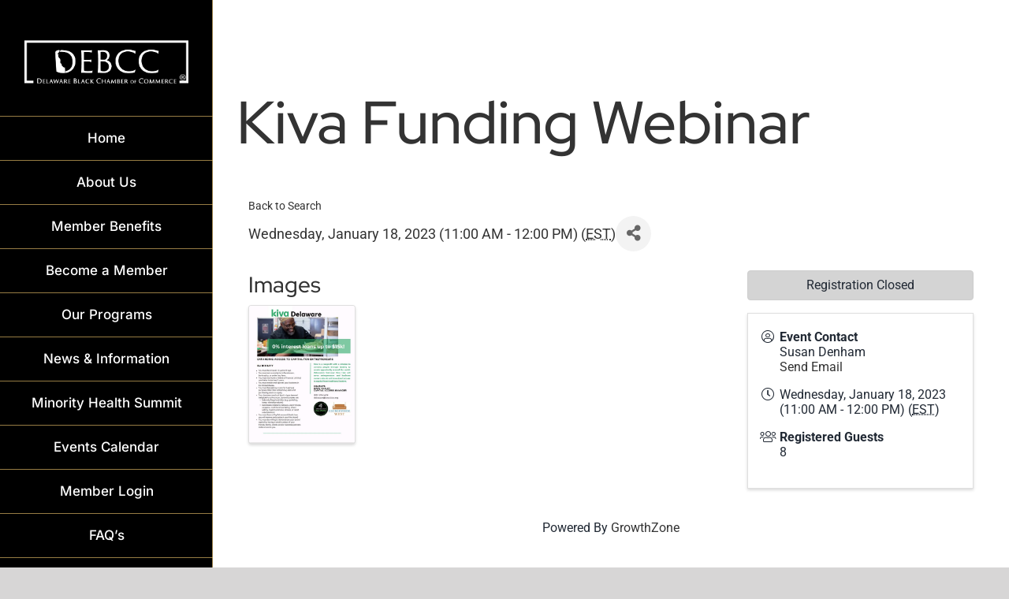

--- FILE ---
content_type: text/html; charset=utf-8
request_url: https://business.debcc.org/calendar/Details/kiva-funding-webinar-774017?sourceTypeId=Website
body_size: 21879
content:
<!DOCTYPE html>
<html class="avada-html-layout-wide avada-html-header-position-left avada-is-100-percent-template" lang="en-US" prefix="og: http://ogp.me/ns# fb: http://ogp.me/ns/fb#">
<head>
    <!-- TenantId: 1896; TenantKey: 9dca01d1-e544-4c3d-aafb-64da8efcbe34 -->
    <!-- IsDevMode: False -->
        <!-- Template URI: https://debcc.org/growthzone-template ID 1549 -->
        <base href="https://debcc.org" />
        <meta property="og:type" content="website" />
<meta property="og:title" content="Kiva Funding Webinar" /><meta property="og:image" content="https://res.cloudinary.com/micronetonline/image/upload/q_auto/f_auto/c_crop,h_779,w_779,x_0,y_0/v1600361521/tenants/9dca01d1-e544-4c3d-aafb-64da8efcbe34/cfb7d0c50f814b0f9991b093f9520d36/DEBCCLOGO.jpg" /><meta property="og:site_name" content="GZ Module Pages" /><meta property="og:url" content="https://business.debcc.org/calendar/Details/kiva-funding-webinar-774017?sourceTypeId=Website" />
	<meta http-equiv="X-UA-Compatible" content="IE=edge" />
	<meta http-equiv="Content-Type" content="text/html; charset=utf-8"/>
	<meta name="viewport" content="width=device-width, initial-scale=1" />
	<title>Kiva Funding Webinar    &#8211; Delaware Black Chamber of Commerce</title>
<meta name='robots' content='max-image-preview:large' />
	<style>img:is([sizes="auto" i], [sizes^="auto," i]) { contain-intrinsic-size: 3000px 1500px }</style>
	

								<link rel="icon" href="https://debcc.org/wp-content/uploads/2020/09/favicon-debcc.jpg" type="image/jpeg" />
		
					<!-- Apple Touch Icon -->
						<link rel="apple-touch-icon" sizes="180x180" href="https://debcc.org/wp-content/uploads/2020/09/favicon-debcc.jpg" type="image/jpeg">
		
					<!-- Android Icon -->
						<link rel="icon" sizes="192x192" href="https://debcc.org/wp-content/uploads/2020/09/favicon-debcc.jpg" type="image/jpeg">
		
					<!-- MS Edge Icon -->
						<meta name="msapplication-TileImage" content="https://debcc.org/wp-content/uploads/2020/09/favicon-debcc.jpg" type="image/jpeg">
									<meta name="description" content="Kiva Funding Webinar
Kiva Funding Webinar"/>
				
		
		
		
		
				
				
													<meta property="article:modified_time" content="2020-09-14T21:07:42-05:00"/>
											
		
		
		
				<script type="text/javascript">
/* <![CDATA[ */
window._wpemojiSettings = {"baseUrl":"https:\/\/s.w.org\/images\/core\/emoji\/16.0.1\/72x72\/","ext":".png","svgUrl":"https:\/\/s.w.org\/images\/core\/emoji\/16.0.1\/svg\/","svgExt":".svg","source":{"concatemoji":"https:\/\/debcc.org\/wp-includes\/js\/wp-emoji-release.min.js?ver=6.8.3"}};
/*! This file is auto-generated */
!function(s,n){var o,i,e;function c(e){try{var t={supportTests:e,timestamp:(new Date).valueOf()};sessionStorage.setItem(o,JSON.stringify(t))}catch(e){}}function p(e,t,n){e.clearRect(0,0,e.canvas.width,e.canvas.height),e.fillText(t,0,0);var t=new Uint32Array(e.getImageData(0,0,e.canvas.width,e.canvas.height).data),a=(e.clearRect(0,0,e.canvas.width,e.canvas.height),e.fillText(n,0,0),new Uint32Array(e.getImageData(0,0,e.canvas.width,e.canvas.height).data));return t.every(function(e,t){return e===a[t]})}function u(e,t){e.clearRect(0,0,e.canvas.width,e.canvas.height),e.fillText(t,0,0);for(var n=e.getImageData(16,16,1,1),a=0;a<n.data.length;a++)if(0!==n.data[a])return!1;return!0}function f(e,t,n,a){switch(t){case"flag":return n(e,"\ud83c\udff3\ufe0f\u200d\u26a7\ufe0f","\ud83c\udff3\ufe0f\u200b\u26a7\ufe0f")?!1:!n(e,"\ud83c\udde8\ud83c\uddf6","\ud83c\udde8\u200b\ud83c\uddf6")&&!n(e,"\ud83c\udff4\udb40\udc67\udb40\udc62\udb40\udc65\udb40\udc6e\udb40\udc67\udb40\udc7f","\ud83c\udff4\u200b\udb40\udc67\u200b\udb40\udc62\u200b\udb40\udc65\u200b\udb40\udc6e\u200b\udb40\udc67\u200b\udb40\udc7f");case"emoji":return!a(e,"\ud83e\udedf")}return!1}function g(e,t,n,a){var r="undefined"!=typeof WorkerGlobalScope&&self instanceof WorkerGlobalScope?new OffscreenCanvas(300,150):s.createElement("canvas"),o=r.getContext("2d",{willReadFrequently:!0}),i=(o.textBaseline="top",o.font="600 32px Arial",{});return e.forEach(function(e){i[e]=t(o,e,n,a)}),i}function t(e){var t=s.createElement("script");t.src=e,t.defer=!0,s.head.appendChild(t)}"undefined"!=typeof Promise&&(o="wpEmojiSettingsSupports",i=["flag","emoji"],n.supports={everything:!0,everythingExceptFlag:!0},e=new Promise(function(e){s.addEventListener("DOMContentLoaded",e,{once:!0})}),new Promise(function(t){var n=function(){try{var e=JSON.parse(sessionStorage.getItem(o));if("object"==typeof e&&"number"==typeof e.timestamp&&(new Date).valueOf()<e.timestamp+604800&&"object"==typeof e.supportTests)return e.supportTests}catch(e){}return null}();if(!n){if("undefined"!=typeof Worker&&"undefined"!=typeof OffscreenCanvas&&"undefined"!=typeof URL&&URL.createObjectURL&&"undefined"!=typeof Blob)try{var e="postMessage("+g.toString()+"("+[JSON.stringify(i),f.toString(),p.toString(),u.toString()].join(",")+"));",a=new Blob([e],{type:"text/javascript"}),r=new Worker(URL.createObjectURL(a),{name:"wpTestEmojiSupports"});return void(r.onmessage=function(e){c(n=e.data),r.terminate(),t(n)})}catch(e){}c(n=g(i,f,p,u))}t(n)}).then(function(e){for(var t in e)n.supports[t]=e[t],n.supports.everything=n.supports.everything&&n.supports[t],"flag"!==t&&(n.supports.everythingExceptFlag=n.supports.everythingExceptFlag&&n.supports[t]);n.supports.everythingExceptFlag=n.supports.everythingExceptFlag&&!n.supports.flag,n.DOMReady=!1,n.readyCallback=function(){n.DOMReady=!0}}).then(function(){return e}).then(function(){var e;n.supports.everything||(n.readyCallback(),(e=n.source||{}).concatemoji?t(e.concatemoji):e.wpemoji&&e.twemoji&&(t(e.twemoji),t(e.wpemoji)))}))}((window,document),window._wpemojiSettings);
/* ]]> */
</script>
<style id='wp-emoji-styles-inline-css' type='text/css'>

	img.wp-smiley, img.emoji {
		display: inline !important;
		border: none !important;
		box-shadow: none !important;
		height: 1em !important;
		width: 1em !important;
		margin: 0 0.07em !important;
		vertical-align: -0.1em !important;
		background: none !important;
		padding: 0 !important;
	}
</style>
<link rel='stylesheet' id='wp-block-library-css' href='https://debcc.org/wp-includes/css/dist/block-library/style.min.css?ver=6.8.3' type='text/css' media='all' />
<style id='wp-block-library-theme-inline-css' type='text/css'>
.wp-block-audio :where(figcaption){color:#555;font-size:13px;text-align:center}.is-dark-theme .wp-block-audio :where(figcaption){color:#ffffffa6}.wp-block-audio{margin:0 0 1em}.wp-block-code{border:1px solid #ccc;border-radius:4px;font-family:Menlo,Consolas,monaco,monospace;padding:.8em 1em}.wp-block-embed :where(figcaption){color:#555;font-size:13px;text-align:center}.is-dark-theme .wp-block-embed :where(figcaption){color:#ffffffa6}.wp-block-embed{margin:0 0 1em}.blocks-gallery-caption{color:#555;font-size:13px;text-align:center}.is-dark-theme .blocks-gallery-caption{color:#ffffffa6}:root :where(.wp-block-image figcaption){color:#555;font-size:13px;text-align:center}.is-dark-theme :root :where(.wp-block-image figcaption){color:#ffffffa6}.wp-block-image{margin:0 0 1em}.wp-block-pullquote{border-bottom:4px solid;border-top:4px solid;color:currentColor;margin-bottom:1.75em}.wp-block-pullquote cite,.wp-block-pullquote footer,.wp-block-pullquote__citation{color:currentColor;font-size:.8125em;font-style:normal;text-transform:uppercase}.wp-block-quote{border-left:.25em solid;margin:0 0 1.75em;padding-left:1em}.wp-block-quote cite,.wp-block-quote footer{color:currentColor;font-size:.8125em;font-style:normal;position:relative}.wp-block-quote:where(.has-text-align-right){border-left:none;border-right:.25em solid;padding-left:0;padding-right:1em}.wp-block-quote:where(.has-text-align-center){border:none;padding-left:0}.wp-block-quote.is-large,.wp-block-quote.is-style-large,.wp-block-quote:where(.is-style-plain){border:none}.wp-block-search .wp-block-search__label{font-weight:700}.wp-block-search__button{border:1px solid #ccc;padding:.375em .625em}:where(.wp-block-group.has-background){padding:1.25em 2.375em}.wp-block-separator.has-css-opacity{opacity:.4}.wp-block-separator{border:none;border-bottom:2px solid;margin-left:auto;margin-right:auto}.wp-block-separator.has-alpha-channel-opacity{opacity:1}.wp-block-separator:not(.is-style-wide):not(.is-style-dots){width:100px}.wp-block-separator.has-background:not(.is-style-dots){border-bottom:none;height:1px}.wp-block-separator.has-background:not(.is-style-wide):not(.is-style-dots){height:2px}.wp-block-table{margin:0 0 1em}.wp-block-table td,.wp-block-table th{word-break:normal}.wp-block-table :where(figcaption){color:#555;font-size:13px;text-align:center}.is-dark-theme .wp-block-table :where(figcaption){color:#ffffffa6}.wp-block-video :where(figcaption){color:#555;font-size:13px;text-align:center}.is-dark-theme .wp-block-video :where(figcaption){color:#ffffffa6}.wp-block-video{margin:0 0 1em}:root :where(.wp-block-template-part.has-background){margin-bottom:0;margin-top:0;padding:1.25em 2.375em}
</style>
<style id='classic-theme-styles-inline-css' type='text/css'>
/*! This file is auto-generated */
.wp-block-button__link{color:#fff;background-color:#32373c;border-radius:9999px;box-shadow:none;text-decoration:none;padding:calc(.667em + 2px) calc(1.333em + 2px);font-size:1.125em}.wp-block-file__button{background:#32373c;color:#fff;text-decoration:none}
</style>
<style id='global-styles-inline-css' type='text/css'>
:root{--wp--preset--aspect-ratio--square: 1;--wp--preset--aspect-ratio--4-3: 4/3;--wp--preset--aspect-ratio--3-4: 3/4;--wp--preset--aspect-ratio--3-2: 3/2;--wp--preset--aspect-ratio--2-3: 2/3;--wp--preset--aspect-ratio--16-9: 16/9;--wp--preset--aspect-ratio--9-16: 9/16;--wp--preset--color--black: #000000;--wp--preset--color--cyan-bluish-gray: #abb8c3;--wp--preset--color--white: #ffffff;--wp--preset--color--pale-pink: #f78da7;--wp--preset--color--vivid-red: #cf2e2e;--wp--preset--color--luminous-vivid-orange: #ff6900;--wp--preset--color--luminous-vivid-amber: #fcb900;--wp--preset--color--light-green-cyan: #7bdcb5;--wp--preset--color--vivid-green-cyan: #00d084;--wp--preset--color--pale-cyan-blue: #8ed1fc;--wp--preset--color--vivid-cyan-blue: #0693e3;--wp--preset--color--vivid-purple: #9b51e0;--wp--preset--color--awb-color-1: rgba(255,255,255,1);--wp--preset--color--awb-color-2: rgba(246,246,246,1);--wp--preset--color--awb-color-3: rgba(226,226,226,1);--wp--preset--color--awb-color-4: rgba(10,150,149,1);--wp--preset--color--awb-color-5: rgba(116,116,116,1);--wp--preset--color--awb-color-6: rgba(51,51,51,1);--wp--preset--color--awb-color-7: rgba(33,41,52,1);--wp--preset--color--awb-color-8: rgba(0,0,0,1);--wp--preset--color--awb-color-custom-10: rgba(101,188,123,1);--wp--preset--color--awb-color-custom-11: rgba(7,46,45,1);--wp--preset--color--awb-color-custom-12: rgba(74,78,87,1);--wp--preset--color--awb-color-custom-13: rgba(242,243,245,0.7);--wp--preset--color--awb-color-custom-14: rgba(24,44,69,1);--wp--preset--color--awb-color-custom-15: rgba(242,243,245,1);--wp--preset--color--awb-color-custom-16: rgba(224,222,222,1);--wp--preset--color--awb-color-custom-17: rgba(249,249,251,1);--wp--preset--color--awb-color-custom-18: rgba(232,232,232,1);--wp--preset--gradient--vivid-cyan-blue-to-vivid-purple: linear-gradient(135deg,rgba(6,147,227,1) 0%,rgb(155,81,224) 100%);--wp--preset--gradient--light-green-cyan-to-vivid-green-cyan: linear-gradient(135deg,rgb(122,220,180) 0%,rgb(0,208,130) 100%);--wp--preset--gradient--luminous-vivid-amber-to-luminous-vivid-orange: linear-gradient(135deg,rgba(252,185,0,1) 0%,rgba(255,105,0,1) 100%);--wp--preset--gradient--luminous-vivid-orange-to-vivid-red: linear-gradient(135deg,rgba(255,105,0,1) 0%,rgb(207,46,46) 100%);--wp--preset--gradient--very-light-gray-to-cyan-bluish-gray: linear-gradient(135deg,rgb(238,238,238) 0%,rgb(169,184,195) 100%);--wp--preset--gradient--cool-to-warm-spectrum: linear-gradient(135deg,rgb(74,234,220) 0%,rgb(151,120,209) 20%,rgb(207,42,186) 40%,rgb(238,44,130) 60%,rgb(251,105,98) 80%,rgb(254,248,76) 100%);--wp--preset--gradient--blush-light-purple: linear-gradient(135deg,rgb(255,206,236) 0%,rgb(152,150,240) 100%);--wp--preset--gradient--blush-bordeaux: linear-gradient(135deg,rgb(254,205,165) 0%,rgb(254,45,45) 50%,rgb(107,0,62) 100%);--wp--preset--gradient--luminous-dusk: linear-gradient(135deg,rgb(255,203,112) 0%,rgb(199,81,192) 50%,rgb(65,88,208) 100%);--wp--preset--gradient--pale-ocean: linear-gradient(135deg,rgb(255,245,203) 0%,rgb(182,227,212) 50%,rgb(51,167,181) 100%);--wp--preset--gradient--electric-grass: linear-gradient(135deg,rgb(202,248,128) 0%,rgb(113,206,126) 100%);--wp--preset--gradient--midnight: linear-gradient(135deg,rgb(2,3,129) 0%,rgb(40,116,252) 100%);--wp--preset--font-size--small: 12.75px;--wp--preset--font-size--medium: 20px;--wp--preset--font-size--large: 25.5px;--wp--preset--font-size--x-large: 42px;--wp--preset--font-size--normal: 17px;--wp--preset--font-size--xlarge: 34px;--wp--preset--font-size--huge: 51px;--wp--preset--spacing--20: 0.44rem;--wp--preset--spacing--30: 0.67rem;--wp--preset--spacing--40: 1rem;--wp--preset--spacing--50: 1.5rem;--wp--preset--spacing--60: 2.25rem;--wp--preset--spacing--70: 3.38rem;--wp--preset--spacing--80: 5.06rem;--wp--preset--shadow--natural: 6px 6px 9px rgba(0, 0, 0, 0.2);--wp--preset--shadow--deep: 12px 12px 50px rgba(0, 0, 0, 0.4);--wp--preset--shadow--sharp: 6px 6px 0px rgba(0, 0, 0, 0.2);--wp--preset--shadow--outlined: 6px 6px 0px -3px rgba(255, 255, 255, 1), 6px 6px rgba(0, 0, 0, 1);--wp--preset--shadow--crisp: 6px 6px 0px rgba(0, 0, 0, 1);}:where(.is-layout-flex){gap: 0.5em;}:where(.is-layout-grid){gap: 0.5em;}body .is-layout-flex{display: flex;}.is-layout-flex{flex-wrap: wrap;align-items: center;}.is-layout-flex > :is(*, div){margin: 0;}body .is-layout-grid{display: grid;}.is-layout-grid > :is(*, div){margin: 0;}:where(.wp-block-columns.is-layout-flex){gap: 2em;}:where(.wp-block-columns.is-layout-grid){gap: 2em;}:where(.wp-block-post-template.is-layout-flex){gap: 1.25em;}:where(.wp-block-post-template.is-layout-grid){gap: 1.25em;}.has-black-color{color: var(--wp--preset--color--black) !important;}.has-cyan-bluish-gray-color{color: var(--wp--preset--color--cyan-bluish-gray) !important;}.has-white-color{color: var(--wp--preset--color--white) !important;}.has-pale-pink-color{color: var(--wp--preset--color--pale-pink) !important;}.has-vivid-red-color{color: var(--wp--preset--color--vivid-red) !important;}.has-luminous-vivid-orange-color{color: var(--wp--preset--color--luminous-vivid-orange) !important;}.has-luminous-vivid-amber-color{color: var(--wp--preset--color--luminous-vivid-amber) !important;}.has-light-green-cyan-color{color: var(--wp--preset--color--light-green-cyan) !important;}.has-vivid-green-cyan-color{color: var(--wp--preset--color--vivid-green-cyan) !important;}.has-pale-cyan-blue-color{color: var(--wp--preset--color--pale-cyan-blue) !important;}.has-vivid-cyan-blue-color{color: var(--wp--preset--color--vivid-cyan-blue) !important;}.has-vivid-purple-color{color: var(--wp--preset--color--vivid-purple) !important;}.has-black-background-color{background-color: var(--wp--preset--color--black) !important;}.has-cyan-bluish-gray-background-color{background-color: var(--wp--preset--color--cyan-bluish-gray) !important;}.has-white-background-color{background-color: var(--wp--preset--color--white) !important;}.has-pale-pink-background-color{background-color: var(--wp--preset--color--pale-pink) !important;}.has-vivid-red-background-color{background-color: var(--wp--preset--color--vivid-red) !important;}.has-luminous-vivid-orange-background-color{background-color: var(--wp--preset--color--luminous-vivid-orange) !important;}.has-luminous-vivid-amber-background-color{background-color: var(--wp--preset--color--luminous-vivid-amber) !important;}.has-light-green-cyan-background-color{background-color: var(--wp--preset--color--light-green-cyan) !important;}.has-vivid-green-cyan-background-color{background-color: var(--wp--preset--color--vivid-green-cyan) !important;}.has-pale-cyan-blue-background-color{background-color: var(--wp--preset--color--pale-cyan-blue) !important;}.has-vivid-cyan-blue-background-color{background-color: var(--wp--preset--color--vivid-cyan-blue) !important;}.has-vivid-purple-background-color{background-color: var(--wp--preset--color--vivid-purple) !important;}.has-black-border-color{border-color: var(--wp--preset--color--black) !important;}.has-cyan-bluish-gray-border-color{border-color: var(--wp--preset--color--cyan-bluish-gray) !important;}.has-white-border-color{border-color: var(--wp--preset--color--white) !important;}.has-pale-pink-border-color{border-color: var(--wp--preset--color--pale-pink) !important;}.has-vivid-red-border-color{border-color: var(--wp--preset--color--vivid-red) !important;}.has-luminous-vivid-orange-border-color{border-color: var(--wp--preset--color--luminous-vivid-orange) !important;}.has-luminous-vivid-amber-border-color{border-color: var(--wp--preset--color--luminous-vivid-amber) !important;}.has-light-green-cyan-border-color{border-color: var(--wp--preset--color--light-green-cyan) !important;}.has-vivid-green-cyan-border-color{border-color: var(--wp--preset--color--vivid-green-cyan) !important;}.has-pale-cyan-blue-border-color{border-color: var(--wp--preset--color--pale-cyan-blue) !important;}.has-vivid-cyan-blue-border-color{border-color: var(--wp--preset--color--vivid-cyan-blue) !important;}.has-vivid-purple-border-color{border-color: var(--wp--preset--color--vivid-purple) !important;}.has-vivid-cyan-blue-to-vivid-purple-gradient-background{background: var(--wp--preset--gradient--vivid-cyan-blue-to-vivid-purple) !important;}.has-light-green-cyan-to-vivid-green-cyan-gradient-background{background: var(--wp--preset--gradient--light-green-cyan-to-vivid-green-cyan) !important;}.has-luminous-vivid-amber-to-luminous-vivid-orange-gradient-background{background: var(--wp--preset--gradient--luminous-vivid-amber-to-luminous-vivid-orange) !important;}.has-luminous-vivid-orange-to-vivid-red-gradient-background{background: var(--wp--preset--gradient--luminous-vivid-orange-to-vivid-red) !important;}.has-very-light-gray-to-cyan-bluish-gray-gradient-background{background: var(--wp--preset--gradient--very-light-gray-to-cyan-bluish-gray) !important;}.has-cool-to-warm-spectrum-gradient-background{background: var(--wp--preset--gradient--cool-to-warm-spectrum) !important;}.has-blush-light-purple-gradient-background{background: var(--wp--preset--gradient--blush-light-purple) !important;}.has-blush-bordeaux-gradient-background{background: var(--wp--preset--gradient--blush-bordeaux) !important;}.has-luminous-dusk-gradient-background{background: var(--wp--preset--gradient--luminous-dusk) !important;}.has-pale-ocean-gradient-background{background: var(--wp--preset--gradient--pale-ocean) !important;}.has-electric-grass-gradient-background{background: var(--wp--preset--gradient--electric-grass) !important;}.has-midnight-gradient-background{background: var(--wp--preset--gradient--midnight) !important;}.has-small-font-size{font-size: var(--wp--preset--font-size--small) !important;}.has-medium-font-size{font-size: var(--wp--preset--font-size--medium) !important;}.has-large-font-size{font-size: var(--wp--preset--font-size--large) !important;}.has-x-large-font-size{font-size: var(--wp--preset--font-size--x-large) !important;}
:where(.wp-block-post-template.is-layout-flex){gap: 1.25em;}:where(.wp-block-post-template.is-layout-grid){gap: 1.25em;}
:where(.wp-block-columns.is-layout-flex){gap: 2em;}:where(.wp-block-columns.is-layout-grid){gap: 2em;}
:root :where(.wp-block-pullquote){font-size: 1.5em;line-height: 1.6;}
</style>
<link rel='stylesheet' id='wp-components-css' href='https://debcc.org/wp-includes/css/dist/components/style.min.css?ver=6.8.3' type='text/css' media='all' />
<link rel='stylesheet' id='godaddy-styles-css' href='https://debcc.org/wp-content/mu-plugins/vendor/wpex/godaddy-launch/includes/Dependencies/GoDaddy/Styles/build/latest.css?ver=2.0.2' type='text/css' media='all' />
<link rel='stylesheet' id='fusion-dynamic-css-css' href='https://debcc.org/wp-content/uploads/fusion-styles/c26605beba6ee0ca7e4cfe9ace054b59.min.css?ver=3.14.2' type='text/css' media='all' />
<script type="text/javascript" src="https://debcc.org/wp-includes/js/jquery/jquery.min.js?ver=3.7.1" id="jquery-core-js"></script>
<script type="text/javascript" src="https://debcc.org/wp-includes/js/jquery/jquery-migrate.min.js?ver=3.4.1" id="jquery-migrate-js"></script>
<link rel="https://api.w.org/" href="https://debcc.org/wp-json/" /><link rel="EditURI" type="application/rsd+xml" title="RSD" href="https://debcc.org/xmlrpc.php?rsd" />

<link rel='shortlink' href='https://debcc.org/?p=513' />


<style type="text/css" id="css-fb-visibility">@media screen and (max-width: 640px){.fusion-no-small-visibility{display:none !important;}body .sm-text-align-center{text-align:center !important;}body .sm-text-align-left{text-align:left !important;}body .sm-text-align-right{text-align:right !important;}body .sm-text-align-justify{text-align:justify !important;}body .sm-flex-align-center{justify-content:center !important;}body .sm-flex-align-flex-start{justify-content:flex-start !important;}body .sm-flex-align-flex-end{justify-content:flex-end !important;}body .sm-mx-auto{margin-left:auto !important;margin-right:auto !important;}body .sm-ml-auto{margin-left:auto !important;}body .sm-mr-auto{margin-right:auto !important;}body .fusion-absolute-position-small{position:absolute;width:100%;}.awb-sticky.awb-sticky-small{ position: sticky; top: var(--awb-sticky-offset,0); }}@media screen and (min-width: 641px) and (max-width: 900px){.fusion-no-medium-visibility{display:none !important;}body .md-text-align-center{text-align:center !important;}body .md-text-align-left{text-align:left !important;}body .md-text-align-right{text-align:right !important;}body .md-text-align-justify{text-align:justify !important;}body .md-flex-align-center{justify-content:center !important;}body .md-flex-align-flex-start{justify-content:flex-start !important;}body .md-flex-align-flex-end{justify-content:flex-end !important;}body .md-mx-auto{margin-left:auto !important;margin-right:auto !important;}body .md-ml-auto{margin-left:auto !important;}body .md-mr-auto{margin-right:auto !important;}body .fusion-absolute-position-medium{position:absolute;width:100%;}.awb-sticky.awb-sticky-medium{ position: sticky; top: var(--awb-sticky-offset,0); }}@media screen and (min-width: 901px){.fusion-no-large-visibility{display:none !important;}body .lg-text-align-center{text-align:center !important;}body .lg-text-align-left{text-align:left !important;}body .lg-text-align-right{text-align:right !important;}body .lg-text-align-justify{text-align:justify !important;}body .lg-flex-align-center{justify-content:center !important;}body .lg-flex-align-flex-start{justify-content:flex-start !important;}body .lg-flex-align-flex-end{justify-content:flex-end !important;}body .lg-mx-auto{margin-left:auto !important;margin-right:auto !important;}body .lg-ml-auto{margin-left:auto !important;}body .lg-mr-auto{margin-right:auto !important;}body .fusion-absolute-position-large{position:absolute;width:100%;}.awb-sticky.awb-sticky-large{ position: sticky; top: var(--awb-sticky-offset,0); }}</style>		<script type="text/javascript">
			var doc = document.documentElement;
			doc.setAttribute( 'data-useragent', navigator.userAgent );
		</script>
		
	<link href="https://business.debcc.org/public/css/mmp/core?v=hIj6QgGYRjwfpitUVZMw8OMzjlL-07w8MYEegl56ouI1" rel="stylesheet"/>


    
    <link href="https://business.debcc.org/GZContent/css/public/lib/bootstrap/bootstrap-ns.min.css" rel="stylesheet" />
    <link href="https://business.debcc.org/GZContent/css/public/lib/fontawesome/css/fa.css" rel="stylesheet" />
    <link href="https://cdnjs.cloudflare.com/ajax/libs/select2/4.0.6-rc.0/css/select2.min.css" rel="stylesheet" />
    <link href="https://cdnjs.cloudflare.com/ajax/libs/bootstrap-datepicker/1.9.0/css/bootstrap-datepicker.min.css" rel="stylesheet" />
    <link href="https://business.debcc.org/Cms/Css?version=Version2" rel="stylesheet" type="text/css" />

</head>

<body class="wp-singular page-template page-template-100-width page-template-100-width-php page page-id-513 wp-theme-Avada awb-no-sidebars fusion-image-hovers fusion-pagination-sizing fusion-button_type-flat fusion-button_span-no fusion-button_gradient-linear avada-image-rollover-circle-yes avada-image-rollover-yes avada-image-rollover-direction-left fusion-body ltr fusion-sticky-header no-tablet-sticky-header no-mobile-sticky-header no-mobile-slidingbar no-mobile-totop avada-has-rev-slider-styles fusion-disable-outline fusion-sub-menu-slide mobile-logo-pos-center layout-wide-mode avada-has-boxed-modal-shadow- layout-scroll-offset-full avada-has-zero-margin-offset-top side-header side-header-left menu-text-align-center mobile-menu-design-modern fusion-show-pagination-text fusion-header-layout-v5 avada-responsive avada-footer-fx-none avada-menu-highlight-style-bar fusion-search-form-clean fusion-main-menu-search-dropdown fusion-avatar-circle avada-dropdown-styles avada-blog-layout-large avada-blog-archive-layout-large avada-header-shadow-no avada-menu-icon-position-left avada-has-megamenu-shadow avada-has-mainmenu-dropdown-divider avada-has-breadcrumb-mobile-hidden avada-has-titlebar-hide avada-has-pagination-width_height avada-flyout-menu-direction-fade avada-ec-views-v1" data-awb-post-id="513">
		<a class="skip-link screen-reader-text" href="#content">Skip to content</a>

	<div id="boxed-wrapper">
		
		<div id="wrapper" class="fusion-wrapper">
			<div id="home" style="position:relative;top:-1px;"></div>
							
																
<div id="side-header-sticky"></div>
<div id="side-header" class="clearfix fusion-mobile-menu-design-modern fusion-sticky-logo-1 fusion-mobile-logo-1 fusion-sticky-menu-1">
	<div class="side-header-wrapper">
								<div class="side-header-content fusion-logo-center fusion-mobile-logo-1">
				<div class="fusion-logo" data-margin-top="30px" data-margin-bottom="30px" data-margin-left="0px" data-margin-right="0px">
			<a class="fusion-logo-link"  href="https://debcc.org/" >

						<!-- standard logo -->
			<img src="https://debcc.org/wp-content/uploads/2024/08/DEBCC-White-Logo-R.png" srcset="https://debcc.org/wp-content/uploads/2024/08/DEBCC-White-Logo-R.png 1x, https://debcc.org/wp-content/uploads/2024/08/DEBCC-White-Logo-R.png 2x" width="2700" height="900" style="max-height:900px;height:auto;" alt="Delaware Black Chamber of Commerce Logo" data-retina_logo_url="https://debcc.org/wp-content/uploads/2024/08/DEBCC-White-Logo-R.png" class="fusion-standard-logo" />

											<!-- mobile logo -->
				<img src="https://debcc.org/wp-content/uploads/2024/08/DEBCC-White-Logo-R.png" srcset="https://debcc.org/wp-content/uploads/2024/08/DEBCC-White-Logo-R.png 1x, https://debcc.org/wp-content/uploads/2024/08/DEBCC-White-Logo-R.png 2x" width="2700" height="900" style="max-height:900px;height:auto;" alt="Delaware Black Chamber of Commerce Logo" data-retina_logo_url="https://debcc.org/wp-content/uploads/2024/08/DEBCC-White-Logo-R.png" class="fusion-mobile-logo" />
			
											<!-- sticky header logo -->
				<img src="https://debcc.org/wp-content/uploads/2024/08/DEBCC-White-Logo-R.png" srcset="https://debcc.org/wp-content/uploads/2024/08/DEBCC-White-Logo-R.png 1x, https://debcc.org/wp-content/uploads/2024/08/DEBCC-White-Logo-R.png 2x" width="2700" height="900" style="max-height:900px;height:auto;" alt="Delaware Black Chamber of Commerce Logo" data-retina_logo_url="https://debcc.org/wp-content/uploads/2024/08/DEBCC-White-Logo-R.png" class="fusion-sticky-logo" />
					</a>
		</div>		</div>
		<div class="fusion-main-menu-container fusion-logo-menu-center">
			<nav class="fusion-main-menu" aria-label="Main Menu"><ul id="menu-debcc-main-menu" class="fusion-menu"><li  id="menu-item-1278"  class="menu-item menu-item-type-post_type menu-item-object-page menu-item-home menu-item-1278"  data-item-id="1278"><a  href="https://debcc.org/" class="fusion-bar-highlight"><span class="menu-text">Home</span></a></li><li  id="menu-item-1280"  class="menu-item menu-item-type-post_type menu-item-object-page menu-item-1280"  data-item-id="1280"><a  href="https://debcc.org/about/" class="fusion-bar-highlight"><span class="menu-text">About Us</span></a></li><li  id="menu-item-1277"  class="menu-item menu-item-type-post_type menu-item-object-page menu-item-1277"  data-item-id="1277"><a  href="https://debcc.org/member-benefits/" class="fusion-bar-highlight"><span class="menu-text">Member Benefits</span></a></li><li  id="menu-item-561"  class="menu-item menu-item-type-custom menu-item-object-custom menu-item-561"  data-item-id="561"><a  href="https://business.debcc.org/join" class="fusion-bar-highlight"><span class="menu-text">Become a Member</span></a></li><li  id="menu-item-1276"  class="menu-item menu-item-type-post_type menu-item-object-page menu-item-has-children menu-item-1276 fusion-dropdown-menu"  data-item-id="1276"><a  href="https://debcc.org/programs/" class="fusion-bar-highlight"><span class="menu-text">Our Programs</span></a><ul class="sub-menu"><li  id="menu-item-1387"  class="menu-item menu-item-type-post_type menu-item-object-page menu-item-1387 fusion-dropdown-submenu" ><a  href="https://debcc.org/enrichdelaware-cloned/" class="fusion-bar-highlight"><span>EnrichDelaware™ 2024</span></a></li><li  id="menu-item-777"  class="menu-item menu-item-type-post_type menu-item-object-page menu-item-777 fusion-dropdown-submenu" ><a  href="https://debcc.org/interise/" class="fusion-bar-highlight"><span>Interise Program</span></a></li></ul></li><li  id="menu-item-564"  class="menu-item menu-item-type-custom menu-item-object-custom menu-item-564"  data-item-id="564"><a  href="https://business.debcc.org/news-information" class="fusion-bar-highlight"><span class="menu-text">News &#038; Information</span></a></li><li  id="menu-item-1547"  class="menu-item menu-item-type-post_type menu-item-object-page menu-item-1547"  data-item-id="1547"><a  href="https://debcc.org/minority-health-summit/" class="fusion-bar-highlight"><span class="menu-text">Minority Health Summit</span></a></li><li  id="menu-item-563"  class="menu-item menu-item-type-custom menu-item-object-custom menu-item-563"  data-item-id="563"><a  href="https://business.debcc.org/calendar" class="fusion-bar-highlight"><span class="menu-text">Events Calendar</span></a></li><li  id="menu-item-529"  class="menu-item menu-item-type-custom menu-item-object-custom menu-item-529"  data-item-id="529"><a  href="https://business.debcc.org/MIC/login" class="fusion-bar-highlight"><span class="menu-text">Member Login</span></a></li><li  id="menu-item-592"  class="menu-item menu-item-type-post_type menu-item-object-page menu-item-592"  data-item-id="592"><a  href="https://debcc.org/faq/" class="fusion-bar-highlight"><span class="menu-text">FAQ&#8217;s</span></a></li><li  id="menu-item-1279"  class="menu-item menu-item-type-post_type menu-item-object-page menu-item-1279"  data-item-id="1279"><a  href="https://debcc.org/contact/" class="fusion-bar-highlight"><span class="menu-text">Contact</span></a></li><li  id="menu-item-607"  class="menu-item menu-item-type-custom menu-item-object-custom menu-item-607"  data-item-id="607"><a  href="https://delawareblackchamber.growthzoneapp.com/ap/donate/bkLxEXr5" class="fusion-bar-highlight"><span class="menu-text">Donate</span></a></li></ul></nav><div class="fusion-mobile-navigation"><ul id="menu-debcc-main-menu-1" class="fusion-mobile-menu"><li   class="menu-item menu-item-type-post_type menu-item-object-page menu-item-home menu-item-1278"  data-item-id="1278"><a  href="https://debcc.org/" class="fusion-bar-highlight"><span class="menu-text">Home</span></a></li><li   class="menu-item menu-item-type-post_type menu-item-object-page menu-item-1280"  data-item-id="1280"><a  href="https://debcc.org/about/" class="fusion-bar-highlight"><span class="menu-text">About Us</span></a></li><li   class="menu-item menu-item-type-post_type menu-item-object-page menu-item-1277"  data-item-id="1277"><a  href="https://debcc.org/member-benefits/" class="fusion-bar-highlight"><span class="menu-text">Member Benefits</span></a></li><li   class="menu-item menu-item-type-custom menu-item-object-custom menu-item-561"  data-item-id="561"><a  href="https://business.debcc.org/join" class="fusion-bar-highlight"><span class="menu-text">Become a Member</span></a></li><li   class="menu-item menu-item-type-post_type menu-item-object-page menu-item-has-children menu-item-1276 fusion-dropdown-menu"  data-item-id="1276"><a  href="https://debcc.org/programs/" class="fusion-bar-highlight"><span class="menu-text">Our Programs</span></a><ul class="sub-menu"><li   class="menu-item menu-item-type-post_type menu-item-object-page menu-item-1387 fusion-dropdown-submenu" ><a  href="https://debcc.org/enrichdelaware-cloned/" class="fusion-bar-highlight"><span>EnrichDelaware™ 2024</span></a></li><li   class="menu-item menu-item-type-post_type menu-item-object-page menu-item-777 fusion-dropdown-submenu" ><a  href="https://debcc.org/interise/" class="fusion-bar-highlight"><span>Interise Program</span></a></li></ul></li><li   class="menu-item menu-item-type-custom menu-item-object-custom menu-item-564"  data-item-id="564"><a  href="https://business.debcc.org/news-information" class="fusion-bar-highlight"><span class="menu-text">News &#038; Information</span></a></li><li   class="menu-item menu-item-type-post_type menu-item-object-page menu-item-1547"  data-item-id="1547"><a  href="https://debcc.org/minority-health-summit/" class="fusion-bar-highlight"><span class="menu-text">Minority Health Summit</span></a></li><li   class="menu-item menu-item-type-custom menu-item-object-custom menu-item-563"  data-item-id="563"><a  href="https://business.debcc.org/calendar" class="fusion-bar-highlight"><span class="menu-text">Events Calendar</span></a></li><li   class="menu-item menu-item-type-custom menu-item-object-custom menu-item-529"  data-item-id="529"><a  href="https://business.debcc.org/MIC/login" class="fusion-bar-highlight"><span class="menu-text">Member Login</span></a></li><li   class="menu-item menu-item-type-post_type menu-item-object-page menu-item-592"  data-item-id="592"><a  href="https://debcc.org/faq/" class="fusion-bar-highlight"><span class="menu-text">FAQ&#8217;s</span></a></li><li   class="menu-item menu-item-type-post_type menu-item-object-page menu-item-1279"  data-item-id="1279"><a  href="https://debcc.org/contact/" class="fusion-bar-highlight"><span class="menu-text">Contact</span></a></li><li   class="menu-item menu-item-type-custom menu-item-object-custom menu-item-607"  data-item-id="607"><a  href="https://delawareblackchamber.growthzoneapp.com/ap/donate/bkLxEXr5" class="fusion-bar-highlight"><span class="menu-text">Donate</span></a></li></ul></div>	<div class="fusion-mobile-menu-icons">
							<a href="#" class="fusion-icon awb-icon-bars" aria-label="Toggle mobile menu" aria-expanded="false"></a>
		
		
		
			</div>

<nav class="fusion-mobile-nav-holder fusion-mobile-menu-text-align-center" aria-label="Main Menu Mobile"></nav>

		</div>

		
								
			<div class="side-header-content side-header-content-1-2">
									<div class="side-header-content-1 fusion-clearfix">
					<div class="fusion-contact-info"><span class="fusion-contact-info-phone-number"><p style="margin-top: 60px; text-align: center; color: #ffffff; font-size: 17px; font-family: 'Red Hat Display', Arial, Helvetica, sans-serif;">Contact Information</p><p style="text-align: center; color: #ffffff; font-size: 16px;">Delaware Black Chamber of Commerce<br>321 E 11th  St</br>3rd Floor</br>Wilmington, DE 19801</p> <p style="text-align: center; color: #ffffff; font-size: 16px;">Call: 302.384.7761</p> <p style="text-align: center; color: #ffffff; font-size: 16px;">email@debcc.org</p></span></div>					</div>
													<div class="side-header-content-2 fusion-clearfix">
					<div class="fusion-social-links-header"><div class="fusion-social-networks boxed-icons"><div class="fusion-social-networks-wrapper"><a  class="fusion-social-network-icon fusion-tooltip fusion-facebook awb-icon-facebook" style title="Facebook" href="https://www.facebook.com/delawarebcc" target="_blank" rel="noreferrer"><span class="screen-reader-text">Facebook</span></a><a  class="fusion-social-network-icon fusion-tooltip fusion-twitter awb-icon-twitter" style title="X" href="https://twitter.com/TheDEBCC" target="_blank" rel="noopener noreferrer"><span class="screen-reader-text">X</span></a><a  class="fusion-social-network-icon fusion-tooltip fusion-linkedin awb-icon-linkedin" style title="LinkedIn" href="https://www.linkedin.com/company/debcc/" target="_blank" rel="noopener noreferrer"><span class="screen-reader-text">LinkedIn</span></a><a  class="fusion-social-network-icon fusion-tooltip fusion-instagram awb-icon-instagram" style title="Instagram" href="https://www.instagram.com/delawareblackchamberofcommerce" target="_blank" rel="noopener noreferrer"><span class="screen-reader-text">Instagram</span></a></div></div></div>					</div>
							</div>
		
		
					</div>
	<style>
	.side-header-styling-wrapper > div {
		display: none !important;
	}

	.side-header-styling-wrapper .side-header-background-image,
	.side-header-styling-wrapper .side-header-background-color,
	.side-header-styling-wrapper .side-header-border {
		display: block !important;
	}
	</style>
	<div class="side-header-styling-wrapper" style="overflow:hidden;">
		<div class="side-header-background-image"></div>
		<div class="side-header-background-color"></div>
		<div class="side-header-border"></div>
	</div>
</div>

					
							<div id="sliders-container" class="fusion-slider-visibility">
					</div>
				
					
							
			
						<main id="main" class="clearfix width-100">
				<div class="fusion-row" style="max-width:100%;">
<section id="content" class="full-width">
					<div id="post-513" class="post-513 page type-page status-publish hentry">
			<span class="entry-title rich-snippet-hidden">Kiva Funding Webinar</span><span class="vcard rich-snippet-hidden"><span class="fn"><a href="https://debcc.org/author/administrator/" title="Posts by Ayanna Khan" rel="author">Ayanna Khan</a></span></span><span class="updated rich-snippet-hidden">2020-09-14T17:07:42-04:00</span>						<div class="post-content">
				<h1>Kiva Funding Webinar</h1>
<div id="gzns" class="gz-pageId-6185">
        <div class="">
            
            


 






<!--unique class in container fluid wrapper-->
<div class="container-fluid gz-event-details" itemscope="itemscope" itemtype="http://schema.org/Event">
    <meta itemprop="eventStatus" content="EventScheduled">

    <div class="row gz-page-return">
        <div class="col-sm-6">
            <a id="go-back" href="https://business.debcc.org/calendar">Back to Search</a>
        </div>
    </div>

    <!--page title and share buttons-->
    <div class="row mb-4 gz-event-details-header">
        <div class="d-flex col-sm-12 gz-all-headers">
            <div class="gz-details-img">
                <!--if no image leave empty, flex box accounts for spacing issues, image should have alt-->
            </div>
            <div class="gz-details-titles">
                <h1 class="gz-pagetitle" itemprop="name">Kiva Funding Webinar</h1>
                <h5 class="gz-subtitle">
                    Wednesday, January 18, 2023 (11:00 AM - 12:00 PM)
                        (<abbr title="(GMT-05:00) Eastern Time">EST</abbr>)
                </h5>
            </div>
            <!-- share Button trigger modal (modal code at bottom of page) -->
            <button id="shareDrop" type="button" class="btn gz-share-btn" data-toggle="modal" data-target="#shareModal" aria-label="Share"> <i class="gz-fas gz-fa-share-alt"></i></button>
        </div>
    </div>


    <!-- 2 column row for event facts and register card -->
    <div class="row gz-event-details-left">

        <div class="col-sm-7 col-md-8">
            <!-- row for description -->
            

            <!-- row for video, if no video omit row-->
            
            <!-- row for custom fields, omit if not in use-->
            <!-- moved the contact info from custom fields up to the sidebar so there will be nothing displaying here but keeping to add stuff in the future-->
            <div class="row gz-event-details-custom" style="display:none">
                <div class="col">
                    <h3 class="gz-subtitle">Additional Info</h3>
                    
                    
                </div>
            </div>


            <!-- row for sponsors, omit entire row if none exist. -->

            <!-- row for images, omit entire row if none exist. Each image will pull up modal with the full size image in it. Same module, unique image https://getbootstrap.com/docs/4.1/components/modal/#varying-modal-content -->
                <div class="row gz-gallery gz-event-images">
                    <div class="col-sm-12">
                        <h3 class="gz-subtitle">Images</h3>
                    </div>
                    <div class="col-sm-12 card-columns gz-event-images-columns">
                        <div class="card">
                            <img class="card-img gz-eventcard-img" src="https://res.cloudinary.com/micronetonline/image/upload/c_crop,h_1058,w_812,x_0,y_0/f_auto/q_auto/f_auto/q_auto/v1666021469/tenants/9dca01d1-e544-4c3d-aafb-64da8efcbe34/225e886e3a644f348d45bb7962883800/Web-capture-6-10-2022-141355.jpg" data-toggle="modal" data-target="#eventImagesModal" data-title="" data-caption="">
                        </div>
                    </div>
                </div>

            <!-- The modal -->
            <div class="modal fade gz-details-images-modal" id="eventImagesModal" tabindex="-1" role="dialog" aria-labelledby="imagesModalLabel" aria-hidden="true">
                <div class="modal-dialog" role="document">
                    <div class="modal-content">
                        <div class="modal-header">
                            <h5 class="modal-title" id="imagesModalLabel"></h5>
                            <!--add import img alt or title as title text for assistive technologies-->
                            <button type="button" class="close" data-dismiss="modal" aria-label="Close"> <span aria-hidden="true">&times;</span> </button>
                        </div>
                        <div class="modal-body"> <img class="gz-modal-details-img" src="" alt=""> <p id="imagesModalCaption"></p></div>
                    </div>
                </div>
            </div>
        </div>

        <div class="col-sm-5 col-md-4">
            <div class="card gz-event-details-card">
                <div class="card-body gz-card-datetime">
                    
                                            <div class="card-text gz-event-contact">
                            <strong>Event Contact</strong>
                            <br />
                            <span itemprop="organizer">Susan Denham</span>
                            <br />
                            
                            <span><a title="Send Email" href="mailto:info@debcc.org">Send Email</a></span>
                        </div>
                    <div class="card-text gz-event-time">
                        <span>
                            Wednesday, January 18, 2023 (11:00 AM - 12:00 PM)
                                (<abbr title="(GMT-05:00) Eastern Time">EST</abbr>)
                        </span>
                        
                    </div>
                                            <div class="card-text gz-event-guests">
                            <strong>Registered Guests</strong>
                            <br />
                            <span class="gz-guest-count">
                                <span>8</span>
                                <!--link will pull up modal with attendees, see modal code below-->
                            </span>
                        </div>
                </div>
                <div class="card-footer gz-card-register">
                        <a style="pointer-events: none" class="btn btn-block gz-btn-closed">Registration Closed</a>
                                                                            </div>
            </div>
        </div>
    </div>


</div><!-- container fluid close-->
<!-- Guest List attendees Modal -->
<div class="modal guest-modal fade" id="guestModal" tabindex="-1" role="dialog" aria-labelledby="guestModaLabel" aria-hidden="true">
    <div class="modal-dialog" role="document">
        <div class="modal-content">
            <div class="modal-header">
                <h5 class="modal-title" id="guestModaLabel">Registered Guests</h5>
                <button type="button" class="close" data-dismiss="modal" aria-label="Close">
                    <span aria-hidden="true">&times;</span>
                </button>
            </div>
            <div class="modal-body">
                
            </div>
            <div class="modal-footer">
                <button type="button" class="btn" data-dismiss="modal">Close</button>
            </div>
        </div>
    </div>
</div>
<!-- end of Modal -->
<!-- share Modal for share button next to page title -->
<div class="modal share-modal fade" id="shareModal" tabindex="-1" role="dialog" aria-labelledby="shareModaLabel" aria-hidden="true">
    <div class="modal-dialog" role="document">
        <div class="modal-content">
            <div class="modal-header">
                <h5 class="modal-title" id="shareModaLabel">Share</h5>
                <button type="button" class="close" data-dismiss="modal" aria-label="Close">
                    <span aria-hidden="true">&times;</span>
                </button>
            </div>
            <div class="modal-body">
                <!--add <a> for each option that currently exists-->
                <a class="gz-shareprint" href="https://business.debcc.org/calendar/Details/kiva-funding-webinar-774017?rendermode=print" title="Print this page" rel="nofollow" target="_blank">
                    <i class="gz-fa gz-fa-print"></i>Print
                </a>
                <a class="gz-shareemail" href="https://business.debcc.org/calendar/Details/kiva-funding-webinar-774017?sourceTypeId=Website" title="Share by Email" data-dismiss="modal">
                    <i class="gz-fa gz-fa-envelope"></i>Email
                </a>
                <a class="gz-sharephone" href="https://business.debcc.org/calendar/ICal/kiva-funding-webinar-774017.ics" rel="nofollow" title="Add to Calendar" download="kiva-funding-webinar-774017.ics">
                    <i class="gz-fa gz-fa-calendar-plus"></i>Add to Calendar
                </a>
                <a class="gz-sharefacebook" href="http://www.facebook.com/sharer.php?u=https%3a%2f%2fbusiness.debcc.org%2fcalendar%2fDetails%2fkiva-funding-webinar-774017%3fsourceTypeId%3dWebsite" title="Share on Facebook" target="_blank"><i class="gz-fab gz-fa-facebook-f"></i>Facebook</a>
                <a href="http://www.linkedin.com/shareArticle?mini=true&amp;url=https%3a%2f%2fbusiness.debcc.org%2fcalendar%2fDetails%2fkiva-funding-webinar-774017%3fsourceTypeId%3dWebsite&amp;title=Kiva+Funding+Webinar" title="Share on LinkedIn" target="_blank"><i class="gz-fab gz-fa-linkedin"></i>LinkedIn</a>
                <a href="http://twitter.com/share?text=Kiva+Funding+Webinar&amp;url=https%3a%2f%2fbusiness.debcc.org%2fcalendar%2fDetails%2fkiva-funding-webinar-774017%3fsourceTypeId%3dWebsite" title="Share on X" target="_blank"><span class="gz-twitter-img-placeholder-share-modal"></span>X</a>
                <a href="//pinterest.com/pin/create/button/?media=&amp;url=https%3a%2f%2fbusiness.debcc.org%2fcalendar%2fDetails%2fkiva-funding-webinar-774017%3fsourceTypeId%3dWebsite" title="Share on Pinterest" target="_blank"><i class="gz-fab gz-fa-pinterest-square"></i>Pinterest</a>
            </div>
            <div class="modal-footer">
                <button type="button" class="btn" data-dismiss="modal">Close</button>
            </div>
        </div>
    </div>
</div>
<!-- end of Modal -->

            
                <div class="gz-row">
        <div class="gz-col-1">
            <div class="gz-block gz-powered-by">
                <span>Powered By </span><a href="https://www.growthzone.com">GrowthZone</a>
            </div>
        </div>
    </div>

        </div>
    </div>
							</div>
												</div>
	</section>
						
					</div>  <!-- fusion-row -->
				</main>  <!-- #main -->
				
				
								
					<div class="fusion-tb-footer fusion-footer"><div class="fusion-footer-widget-area fusion-widget-area"><div class="fusion-fullwidth fullwidth-box fusion-builder-row-1 fusion-flex-container has-pattern-background has-mask-background nonhundred-percent-fullwidth non-hundred-percent-height-scrolling" style="--awb-border-sizes-top:10px;--awb-border-color:#d5a848;--awb-border-radius-top-left:0px;--awb-border-radius-top-right:0px;--awb-border-radius-bottom-right:0px;--awb-border-radius-bottom-left:0px;--awb-padding-top:80px;--awb-padding-bottom:20px;--awb-margin-bottom:0px;--awb-background-color:var(--awb-color8);--awb-flex-wrap:wrap;" ><div class="awb-background-mask" style="background-image:  url(data:image/svg+xml;utf8,%3Csvg%20width%3D%221920%22%20height%3D%22954%22%20fill%3D%22none%22%20xmlns%3D%22http%3A%2F%2Fwww.w3.org%2F2000%2Fsvg%22%3E%3Cpath%20fill-rule%3D%22evenodd%22%20clip-rule%3D%22evenodd%22%20d%3D%22M1920%20615.353V340.175l-137.59%20137.589L1920%20615.353zM1919.24%20954l-167.18-167.177-139.35-139.353L1443%20477.764l169.71-169.706%20139.35-139.352L1920%20.764V0h-137.19L1345%20437.812%20907.188%200H0v954h907l84.447-84.447%20268.703-268.7L1345%20516l84.85%2084.853%20268.7%20268.7L1783%20954h136.24zM1345%20685.706L1613.29%20954H1526l-138.57-138.574L1345%20773l-42.43%2042.426L1164%20954h-87.29L1345%20685.706zM1248.85%20954l96.15-96.147L1441.15%20954h-192.3z%22%20fill%3D%22rgba%2833%2C41%2C52%2C1%29%22%2F%3E%3C%2Fsvg%3E);opacity: 0.3 ;transform: scale(1, -1);mix-blend-mode:normal;"></div><div class="fusion-builder-row fusion-row fusion-flex-align-items-flex-start fusion-flex-content-wrap" style="max-width:1263.6px;margin-left: calc(-4% / 2 );margin-right: calc(-4% / 2 );"><div class="fusion-layout-column fusion_builder_column fusion-builder-column-0 fusion_builder_column_1_3 1_3 fusion-flex-column" style="--awb-bg-size:cover;--awb-width-large:33.333333333333%;--awb-margin-top-large:0px;--awb-spacing-right-large:5.76%;--awb-margin-bottom-large:0px;--awb-spacing-left-large:5.76%;--awb-width-medium:100%;--awb-order-medium:0;--awb-spacing-right-medium:1.92%;--awb-spacing-left-medium:1.92%;--awb-width-small:100%;--awb-order-small:0;--awb-spacing-right-small:1.92%;--awb-spacing-left-small:1.92%;"><div class="fusion-column-wrapper fusion-column-has-shadow fusion-flex-justify-content-flex-start fusion-content-layout-column"><div class="fusion-image-element " style="--awb-max-width:234px;--awb-caption-title-font-family:var(--h2_typography-font-family);--awb-caption-title-font-weight:var(--h2_typography-font-weight);--awb-caption-title-font-style:var(--h2_typography-font-style);--awb-caption-title-size:var(--h2_typography-font-size);--awb-caption-title-transform:var(--h2_typography-text-transform);--awb-caption-title-line-height:var(--h2_typography-line-height);--awb-caption-title-letter-spacing:var(--h2_typography-letter-spacing);"><span class=" fusion-imageframe imageframe-none imageframe-1 hover-type-none"><img decoding="async" width="2700" height="900" title="DEBCC White Logo R" src="https://debcc.org/wp-content/uploads/2024/08/DEBCC-White-Logo-R.png" alt class="img-responsive wp-image-1380" srcset="https://debcc.org/wp-content/uploads/2024/08/DEBCC-White-Logo-R-200x67.png 200w, https://debcc.org/wp-content/uploads/2024/08/DEBCC-White-Logo-R-400x133.png 400w, https://debcc.org/wp-content/uploads/2024/08/DEBCC-White-Logo-R-600x200.png 600w, https://debcc.org/wp-content/uploads/2024/08/DEBCC-White-Logo-R-800x267.png 800w, https://debcc.org/wp-content/uploads/2024/08/DEBCC-White-Logo-R-1200x400.png 1200w, https://debcc.org/wp-content/uploads/2024/08/DEBCC-White-Logo-R.png 2700w" sizes="(max-width: 900px) 100vw, (max-width: 640px) 100vw, 400px" /></span></div></div></div><div class="fusion-layout-column fusion_builder_column fusion-builder-column-1 fusion_builder_column_2_3 2_3 fusion-flex-column" style="--awb-padding-top-small:30px;--awb-bg-size:cover;--awb-width-large:66.666666666667%;--awb-margin-top-large:0px;--awb-spacing-right-large:2.88%;--awb-margin-bottom-large:0px;--awb-spacing-left-large:2.88%;--awb-width-medium:100%;--awb-order-medium:0;--awb-spacing-right-medium:1.92%;--awb-spacing-left-medium:1.92%;--awb-width-small:100%;--awb-order-small:0;--awb-spacing-right-small:1.92%;--awb-spacing-left-small:1.92%;"><div class="fusion-column-wrapper fusion-column-has-shadow fusion-flex-justify-content-flex-start fusion-content-layout-column"><div class="fusion-title title fusion-title-1 fusion-sep-none fusion-title-text fusion-title-size-four" style="--awb-text-color:var(--awb-color1);--awb-margin-top:0px;"><h4 class="fusion-title-heading title-heading-left fusion-responsive-typography-calculated" style="margin:0;--fontSize:22;--minFontSize:22;line-height:1.36;">Our mission is to support the initiatives of Black business owners and foster an enterprise that focuses on success and viability.</h4></div></div></div><div class="fusion-layout-column fusion_builder_column fusion-builder-column-2 fusion_builder_column_1_1 1_1 fusion-flex-column" style="--awb-padding-top:50px;--awb-padding-bottom:80px;--awb-bg-size:cover;--awb-width-large:100%;--awb-margin-top-large:0px;--awb-spacing-right-large:1.92%;--awb-margin-bottom-large:0px;--awb-spacing-left-large:1.92%;--awb-width-medium:100%;--awb-order-medium:0;--awb-spacing-right-medium:1.92%;--awb-spacing-left-medium:1.92%;--awb-width-small:100%;--awb-order-small:0;--awb-spacing-right-small:1.92%;--awb-spacing-left-small:1.92%;"><div class="fusion-column-wrapper fusion-column-has-shadow fusion-flex-justify-content-flex-start fusion-content-layout-column"><div class="fusion-separator fusion-full-width-sep" style="align-self: center;margin-left: auto;margin-right: auto;width:100%;"><div class="fusion-separator-border sep-single sep-solid" style="--awb-height:20px;--awb-amount:20px;--awb-sep-color:#d5a848;border-color:#d5a848;border-top-width:1px;"></div></div><div style="text-align:center;"><a class="fusion-button button-3d button-medium button-custom fusion-button-default button-1 fusion-button-default-span " style="--button_bevel_color:#000000;--button_bevel_color_hover:#000000;--button_accent_color:#ffffff;--button_accent_hover_color:#ffffff;--button_border_hover_color:#ffffff;--button_gradient_angle:270deg;--button_gradient_start:48%;--button_gradient_end:48%;--button_gradient_top_color:#e20202;--button_gradient_bottom_color:#e20202;--button_gradient_top_color_hover:#0a9695;--button_gradient_bottom_color_hover:#0a9695;" target="_self" href="https://delawareblackchamber.growthzoneapp.com/ap/BuildWidget/7/?p=[base64]#"><div class="awb-button__hover-content awb-button__hover-content--default awb-button__hover-content--centered"><span class="fusion-button-text awb-button__text awb-button__text--hover">Subscribe to our DEBCC Monthly Beacon Newsletter to get the latest and greatest from the Chamber! </span><span class="fusion-button-text awb-button__text awb-button__text--default">Join our Newsletter !</span></div></a></div></div></div><div class="fusion-layout-column fusion_builder_column fusion-builder-column-3 fusion_builder_column_1_3 1_3 fusion-flex-column" style="--awb-padding-top-small:30px;--awb-bg-size:cover;--awb-width-large:33.333333333333%;--awb-margin-top-large:0px;--awb-spacing-right-large:5.76%;--awb-margin-bottom-large:0px;--awb-spacing-left-large:5.76%;--awb-width-medium:100%;--awb-order-medium:0;--awb-spacing-right-medium:1.92%;--awb-spacing-left-medium:1.92%;--awb-width-small:100%;--awb-order-small:0;--awb-spacing-right-small:1.92%;--awb-spacing-left-small:1.92%;" data-scroll-devices="small-visibility,medium-visibility,large-visibility"><div class="fusion-column-wrapper fusion-column-has-shadow fusion-flex-justify-content-flex-start fusion-content-layout-column"><div class="fusion-title title fusion-title-2 fusion-sep-none fusion-title-text fusion-title-size-five" style="--awb-text-color:#d5a848;"><h5 class="fusion-title-heading title-heading-left fusion-responsive-typography-calculated" style="margin:0;--fontSize:18;--minFontSize:18;line-height:1.4;"><strong>Hours of Operations</strong></h5></div><ul style="--awb-size:14px;--awb-textcolor:#ffffff;--awb-line-height:23.8px;--awb-icon-width:23.8px;--awb-icon-height:23.8px;--awb-icon-margin:9.8px;--awb-content-margin:33.6px;" class="fusion-checklist fusion-checklist-1 fusion-checklist-default type-icons"><li class="fusion-li-item" style=""><span class="icon-wrapper circle-no"><i class="fusion-li-icon fa-alarm-clock fas" aria-hidden="true"></i></span><div class="fusion-li-item-content">
<p><strong>Monday:</strong> 9:00 am – 5:00 pm</p>
</div></li><li class="fusion-li-item" style=""><span class="icon-wrapper circle-no"><i class="fusion-li-icon fa-alarm-clock fas" aria-hidden="true"></i></span><div class="fusion-li-item-content">
<p><strong>Tuesday:</strong> 9:00 am – 5:00 pm</p>
</div></li><li class="fusion-li-item" style=""><span class="icon-wrapper circle-no"><i class="fusion-li-icon fa-alarm-clock fas" aria-hidden="true"></i></span><div class="fusion-li-item-content">
<p><strong>Wednesday:</strong> 9:00 am – 5:00 pm</p>
</div></li><li class="fusion-li-item" style=""><span class="icon-wrapper circle-no"><i class="fusion-li-icon fa-alarm-clock fas" aria-hidden="true"></i></span><div class="fusion-li-item-content">
<p><strong>Thursday:</strong> 9:00 am – 5:00 pm</p>
</div></li><li class="fusion-li-item" style=""><span class="icon-wrapper circle-no"><i class="fusion-li-icon fa-alarm-clock fas" aria-hidden="true"></i></span><div class="fusion-li-item-content">
<p><strong>Friday:</strong> 9:00 am – 5:00 pm</p>
</div></li><li class="fusion-li-item" style=""><span class="icon-wrapper circle-no"><i class="fusion-li-icon fa-alarm-clock fas" aria-hidden="true"></i></span><div class="fusion-li-item-content"><strong>Saturday:</strong> Closed</div></li><li class="fusion-li-item" style=""><span class="icon-wrapper circle-no"><i class="fusion-li-icon fa-alarm-clock fas" aria-hidden="true"></i></span><div class="fusion-li-item-content"><strong>Sunday:</strong> Closed</div></li></ul></div></div><div class="fusion-layout-column fusion_builder_column fusion-builder-column-4 fusion_builder_column_1_4 1_4 fusion-flex-column" style="--awb-bg-size:cover;--awb-width-large:25%;--awb-margin-top-large:0px;--awb-spacing-right-large:7.68%;--awb-margin-bottom-large:0px;--awb-spacing-left-large:7.68%;--awb-width-medium:100%;--awb-order-medium:0;--awb-spacing-right-medium:1.92%;--awb-spacing-left-medium:1.92%;--awb-width-small:100%;--awb-order-small:0;--awb-spacing-right-small:1.92%;--awb-spacing-left-small:1.92%;"><div class="fusion-column-wrapper fusion-column-has-shadow fusion-flex-justify-content-flex-start fusion-content-layout-column"><div class="fusion-title title fusion-title-3 fusion-sep-none fusion-title-text fusion-title-size-five" style="--awb-text-color:#d5a848;"><h5 class="fusion-title-heading title-heading-left fusion-responsive-typography-calculated" style="margin:0;--fontSize:18;--minFontSize:18;line-height:1.4;"><strong>Our Programs &amp; Affiliates</strong></h5></div><nav class="awb-menu awb-menu_column awb-menu_em-hover mobile-mode-collapse-to-button awb-menu_icons-left awb-menu_dc-yes mobile-trigger-fullwidth-off awb-menu_mobile-toggle awb-menu_indent-left mobile-size-full-absolute loading mega-menu-loading awb-menu_desktop awb-menu_dropdown awb-menu_expand-right awb-menu_transition-fade" style="--awb-font-size:13px;--awb-line-height:var(--awb-typography3-line-height);--awb-margin-top:10px;--awb-text-transform:var(--awb-typography3-text-transform);--awb-gap:15px;--awb-color:var(--awb-color1);--awb-letter-spacing:var(--awb-typography3-letter-spacing);--awb-active-color:var(--awb-color4);--awb-icons-hover-color:var(--awb-color4);--awb-main-justify-content:flex-start;--awb-mobile-justify:flex-start;--awb-mobile-caret-left:auto;--awb-mobile-caret-right:0;--awb-fusion-font-family-typography:var(--awb-typography3-font-family);--awb-fusion-font-weight-typography:var(--awb-typography3-font-weight);--awb-fusion-font-style-typography:var(--awb-typography3-font-style);--awb-fusion-font-family-submenu-typography:inherit;--awb-fusion-font-style-submenu-typography:normal;--awb-fusion-font-weight-submenu-typography:400;--awb-fusion-font-family-mobile-typography:inherit;--awb-fusion-font-style-mobile-typography:normal;--awb-fusion-font-weight-mobile-typography:400;" aria-label="Links" data-breakpoint="0" data-count="0" data-transition-type="fade" data-transition-time="300" data-expand="right"><ul id="menu-links" class="fusion-menu awb-menu__main-ul awb-menu__main-ul_column"><li  id="menu-item-1437"  class="menu-item menu-item-type-post_type menu-item-object-page menu-item-1437 awb-menu__li awb-menu__main-li awb-menu__main-li_regular"  data-item-id="1437"><span class="awb-menu__main-background-default awb-menu__main-background-default_fade"></span><span class="awb-menu__main-background-active awb-menu__main-background-active_fade"></span><a  href="https://debcc.org/enrichdelaware-cloned/" class="awb-menu__main-a awb-menu__main-a_regular"><span class="menu-text">EnrichDelaware™</span></a></li><li  id="menu-item-1111"  class="menu-item menu-item-type-custom menu-item-object-custom menu-item-1111 awb-menu__li awb-menu__main-li awb-menu__main-li_regular"  data-item-id="1111"><span class="awb-menu__main-background-default awb-menu__main-background-default_fade"></span><span class="awb-menu__main-background-active awb-menu__main-background-active_fade"></span><a  href="https://www.score.org/delaware" class="awb-menu__main-a awb-menu__main-a_regular"><span class="menu-text">SCORE Delaware</span></a></li><li  id="menu-item-1110"  class="menu-item menu-item-type-post_type menu-item-object-page menu-item-1110 awb-menu__li awb-menu__main-li awb-menu__main-li_regular"  data-item-id="1110"><span class="awb-menu__main-background-default awb-menu__main-background-default_fade"></span><span class="awb-menu__main-background-active awb-menu__main-background-active_fade"></span><a  href="https://debcc.org/interise/" class="awb-menu__main-a awb-menu__main-a_regular"><span class="menu-text">Interise EMO Pilot Program</span></a></li><li  id="menu-item-1112"  class="menu-item menu-item-type-custom menu-item-object-custom menu-item-1112 awb-menu__li awb-menu__main-li awb-menu__main-li_regular"  data-item-id="1112"><span class="awb-menu__main-background-default awb-menu__main-background-default_fade"></span><span class="awb-menu__main-background-active awb-menu__main-background-active_fade"></span><a  href="https://www.sba.gov/partners/counselors/community-navigator-pilot-program" class="awb-menu__main-a awb-menu__main-a_regular"><span class="menu-text">Community Navigator Program</span></a></li><li  id="menu-item-1113"  class="menu-item menu-item-type-custom menu-item-object-custom menu-item-1113 awb-menu__li awb-menu__main-li awb-menu__main-li_regular"  data-item-id="1113"><span class="awb-menu__main-background-default awb-menu__main-background-default_fade"></span><span class="awb-menu__main-background-active awb-menu__main-background-active_fade"></span><a  href="https://www.nationalbcc.org/" class="awb-menu__main-a awb-menu__main-a_regular"><span class="menu-text">National Black Chamber of Commerce</span></a></li></ul></nav></div></div><div class="fusion-layout-column fusion_builder_column fusion-builder-column-5 fusion_builder_column_1_5 1_5 fusion-flex-column" style="--awb-bg-size:cover;--awb-width-large:20%;--awb-margin-top-large:0px;--awb-spacing-right-large:9.6%;--awb-margin-bottom-large:0px;--awb-spacing-left-large:9.6%;--awb-width-medium:100%;--awb-order-medium:0;--awb-spacing-right-medium:1.92%;--awb-spacing-left-medium:1.92%;--awb-width-small:100%;--awb-order-small:0;--awb-spacing-right-small:1.92%;--awb-spacing-left-small:1.92%;"><div class="fusion-column-wrapper fusion-column-has-shadow fusion-flex-justify-content-flex-start fusion-content-layout-column"><div class="fusion-title title fusion-title-4 fusion-sep-none fusion-title-text fusion-title-size-five" style="--awb-text-color:#d5a848;"><h5 class="fusion-title-heading title-heading-left fusion-responsive-typography-calculated" style="margin:0;--fontSize:18;--minFontSize:18;line-height:1.4;"><strong>Get In Touch</strong></h5></div><div class="fusion-text fusion-text-1" style="--awb-font-size:14px;--awb-line-height:var(--awb-typography4-line-height);--awb-letter-spacing:var(--awb-typography4-letter-spacing);--awb-text-transform:var(--awb-typography4-text-transform);--awb-text-color:var(--awb-color1);--awb-margin-top:15px;--awb-text-font-family:var(--awb-typography4-font-family);--awb-text-font-weight:var(--awb-typography4-font-weight);--awb-text-font-style:var(--awb-typography4-font-style);"><p>321 E 11th St., 3rd Floor<br />
Wilmington, DE 19801<br />
302.384.7761<br />
email@debcc.org</p>
</div><div style="text-align:left;"><a class="fusion-button button-flat button-large button-custom fusion-button-default button-2 fusion-button-default-span fusion-button-default-type fusion-has-button-gradient" style="--button_accent_color:var(--awb-color7);--button_border_color:var(--awb-color7);--button_accent_hover_color:#000000;--button_border_hover_color:#000000;--button-border-radius-top-left:20px;--button-border-radius-top-right:20px;--button-border-radius-bottom-right:20px;--button-border-radius-bottom-left:20px;--button_gradient_top_color:#d5a848;--button_gradient_bottom_color:#d6b266;--button_gradient_top_color_hover:var(--awb-color1);--button_gradient_bottom_color_hover:var(--awb-color1);" target="_self" href="https://delawareblackchamber.growthzoneapp.com/ap/donate/bkLxEXr5"><span class="fusion-button-text awb-button__text awb-button__text--default">Donate</span></a></div></div></div><div class="fusion-layout-column fusion_builder_column fusion-builder-column-6 fusion_builder_column_1_5 1_5 fusion-flex-column" style="--awb-bg-size:cover;--awb-width-large:20%;--awb-margin-top-large:0px;--awb-spacing-right-large:9.6%;--awb-margin-bottom-large:0px;--awb-spacing-left-large:9.6%;--awb-width-medium:100%;--awb-order-medium:0;--awb-spacing-right-medium:1.92%;--awb-spacing-left-medium:1.92%;--awb-width-small:100%;--awb-order-small:0;--awb-spacing-right-small:1.92%;--awb-spacing-left-small:1.92%;"><div class="fusion-column-wrapper fusion-column-has-shadow fusion-flex-justify-content-flex-start fusion-content-layout-column"><div ><a class="fusion-button button-”text/javascript”&gt; fusion-button-default-size button-”red” fusion-button-”red” button-3 fusion-button-span-”default” fusion-no-small-visibility fusion-no-large-visibility" target="”_self”" data-hover="”none”" href="”&lt;div" id="”mni-subs-d0221883″&gt;&lt;/div&gt;"><span class="fusion-button-text awb-button__text awb-button__text--default">; _mnisubq.push(["d0221883.groups", [167795,]], ["d0221883.message", "Join Our Email Newsletter"], ["d0221883.create", "mni-subs-d0221883"], ["d0221883.info", 1], ["d0221883.allowListSelection", false]); (function (b, d, a, c) )(document, "mni-subs-script", "script"); /*]]&gt;*/ </script>" size="large"]Subscribe to our Newsletter</span></a></div></div></div></div></div>

</div></div>
																</div> <!-- wrapper -->
		</div> <!-- #boxed-wrapper -->
				<a class="fusion-one-page-text-link fusion-page-load-link" tabindex="-1" href="#" aria-hidden="true">Page load link</a>

		<div class="avada-footer-scripts">
			<script type="text/javascript">var fusionNavIsCollapsed=function(e){var t,n;window.innerWidth<=e.getAttribute("data-breakpoint")?(e.classList.add("collapse-enabled"),e.classList.remove("awb-menu_desktop"),e.classList.contains("expanded")||window.dispatchEvent(new CustomEvent("fusion-mobile-menu-collapsed",{detail:{nav:e}})),(n=e.querySelectorAll(".menu-item-has-children.expanded")).length&&n.forEach(function(e){e.querySelector(".awb-menu__open-nav-submenu_mobile").setAttribute("aria-expanded","false")})):(null!==e.querySelector(".menu-item-has-children.expanded .awb-menu__open-nav-submenu_click")&&e.querySelector(".menu-item-has-children.expanded .awb-menu__open-nav-submenu_click").click(),e.classList.remove("collapse-enabled"),e.classList.add("awb-menu_desktop"),null!==e.querySelector(".awb-menu__main-ul")&&e.querySelector(".awb-menu__main-ul").removeAttribute("style")),e.classList.add("no-wrapper-transition"),clearTimeout(t),t=setTimeout(()=>{e.classList.remove("no-wrapper-transition")},400),e.classList.remove("loading")},fusionRunNavIsCollapsed=function(){var e,t=document.querySelectorAll(".awb-menu");for(e=0;e<t.length;e++)fusionNavIsCollapsed(t[e])};function avadaGetScrollBarWidth(){var e,t,n,l=document.createElement("p");return l.style.width="100%",l.style.height="200px",(e=document.createElement("div")).style.position="absolute",e.style.top="0px",e.style.left="0px",e.style.visibility="hidden",e.style.width="200px",e.style.height="150px",e.style.overflow="hidden",e.appendChild(l),document.body.appendChild(e),t=l.offsetWidth,e.style.overflow="scroll",t==(n=l.offsetWidth)&&(n=e.clientWidth),document.body.removeChild(e),jQuery("html").hasClass("awb-scroll")&&10<t-n?10:t-n}fusionRunNavIsCollapsed(),window.addEventListener("fusion-resize-horizontal",fusionRunNavIsCollapsed);</script><script type="speculationrules">
{"prefetch":[{"source":"document","where":{"and":[{"href_matches":"\/*"},{"not":{"href_matches":["\/wp-*.php","\/wp-admin\/*","\/wp-content\/uploads\/*","\/wp-content\/*","\/wp-content\/plugins\/*","\/wp-content\/themes\/Avada\/*","\/*\\?(.+)"]}},{"not":{"selector_matches":"a[rel~=\"nofollow\"]"}},{"not":{"selector_matches":".no-prefetch, .no-prefetch a"}}]},"eagerness":"conservative"}]}
</script>
<script type="text/javascript" src="https://debcc.org/wp-content/uploads/fusion-scripts/da63dfef435105ab9bd5f884a376346e.min.js?ver=3.14.2" id="fusion-scripts-js"></script>
				<script type="text/javascript">
				jQuery( document ).ready( function() {
					var ajaxurl = 'https://debcc.org/wp-admin/admin-ajax.php';
					if ( 0 < jQuery( '.fusion-login-nonce' ).length ) {
						jQuery.get( ajaxurl, { 'action': 'fusion_login_nonce' }, function( response ) {
							jQuery( '.fusion-login-nonce' ).html( response );
						});
					}
				});
				</script>
						</div>

			<section class="to-top-container to-top-right to-top-floating" aria-labelledby="awb-to-top-label">
		<a href="#" id="toTop" class="fusion-top-top-link">
			<span id="awb-to-top-label" class="screen-reader-text">Go to Top</span>

					</a>
	</section>
		    <script>
            var MMP = MMP || {};
            MMP.Base = {TenantId: 1896, Url: '//business.debcc.org/' };
    </script>

    <script src="https://ajax.googleapis.com/ajax/libs/jquery/3.1.1/jquery.min.js" type="text/javascript"></script>
    <script src="https://cdnjs.cloudflare.com/ajax/libs/popper.js/1.14.3/umd/popper.min.js" integrity="sha384-ZMP7rVo3mIykV+2+9J3UJ46jBk0WLaUAdn689aCwoqbBJiSnjAK/l8WvCWPIPm49" crossorigin="anonymous"></script>
    <script src="https://cdnjs.cloudflare.com/ajax/libs/bootstrap-datepicker/1.9.0/js/bootstrap-datepicker.min.js"></script>
    <script src="https://stackpath.bootstrapcdn.com/bootstrap/4.3.1/js/bootstrap.min.js" integrity="sha384-JjSmVgyd0p3pXB1rRibZUAYoIIy6OrQ6VrjIEaFf/nJGzIxFDsf4x0xIM+B07jRM" crossorigin="anonymous"></script>
    
    <script>
        MMP.jQuery = jQuery.noConflict(true);
    </script>
<script src="https://business.debcc.org/public/js/mmp/core?v=qw0N1n4OBOXaPR_-bwgsZFg3_LPCaO3V-4KZwVTl9pY1"></script>

    <script src="https://business.debcc.org/public/js/select2-MMP/core?v=YEh8gXjGY22IAPuwtxZZO_VDYcUUyR4LM2pyJhHIehs1"></script>

    
    <style>
        /*** WQZ-991-92798 ***/
        #mn-content .mn-info-action.mn-location-description i.fa.fa-info.fa-fw.fa-lg {
            /*margin-top: 20px;*/
            display: none;
        }
        /* increase sponsor level heading size */
        #gzns .gz-event-sponsor-images h5 {
            font-size: 1.2rem;
            line-height: 2.4rem;
        }
    </style>
    <script type="text/javascript">
        MMP.jQuery(function ($) {
            MMP.Plugins.Print.Init('.gz-shareprint');
            MMP.Plugins.Email.Init('.gz-shareemail', 'Tell a friend about Kiva Funding Webinar', 'https://business.debcc.org/calendar/TellAFriend/774017', "gzns","gz");

            var referrer = document.referrer.toLowerCase();
            var host = location.host.toLowerCase();
            if ((referrer.indexOf(host) != -1) && (referrer.indexOf('/search') != -1)) {
                $('#go-back').attr('href', referrer)
            }
            var $gzns = $('#gzns');
            var $info = $('#gzns').find('.col-sm-6.col-md-4');
            if ($gzns.width() > 950) {
                $info.addClass('col-lg-3');
            }
            $('#eventImagesModal').on('show.bs.modal', function (event) {
                var button = $(event.relatedTarget); // Button that triggered the modal
                var caption = button.data("caption");
                var title = button.data("title");
                var alt = button.attr("alt");
                var url = button.attr("src");// Extract info from data-* attributes
                var modal = $(this);
                modal.find('#imagesModalLabel').text(title);
                modal.find('#imagesModalCaption').text(caption);
                modal.find('.gz-modal-details-img').attr("src", url);
                modal.find('.gz-modal-details-img').attr("alt", alt);
            });
        });
    </script>

    <script>
        (function ($) {
            $(function () {
                //Used to execute scripts in customers templates (public modules) after page load
                if (window.runOnModuleLoad) {
                    window.runOnModuleLoad($);
                }

                fetch('https://business.debcc.org/api/analytics/visitor');
            });
        })(MMP.jQuery);
    </script>
</body>
</html>


